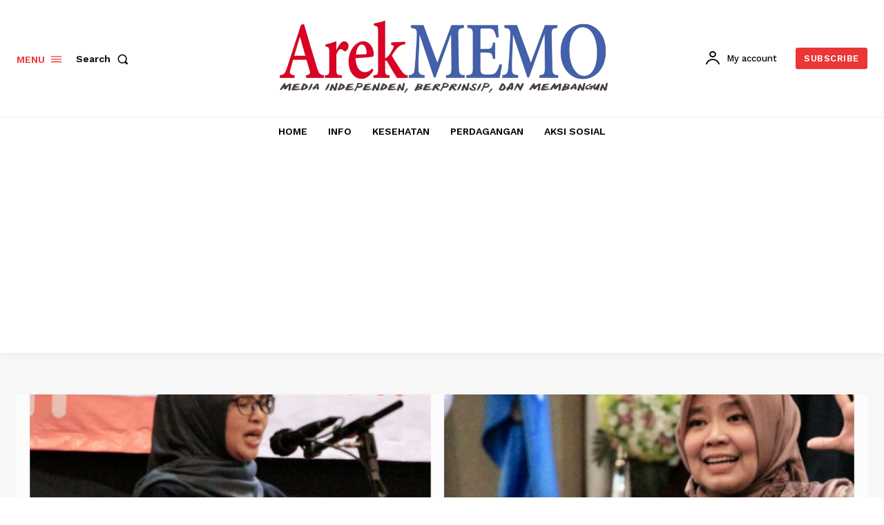

--- FILE ---
content_type: text/html; charset=utf-8
request_url: https://www.google.com/recaptcha/api2/aframe
body_size: 268
content:
<!DOCTYPE HTML><html><head><meta http-equiv="content-type" content="text/html; charset=UTF-8"></head><body><script nonce="qSb5tqpHH_uNLSrK0jzNOw">/** Anti-fraud and anti-abuse applications only. See google.com/recaptcha */ try{var clients={'sodar':'https://pagead2.googlesyndication.com/pagead/sodar?'};window.addEventListener("message",function(a){try{if(a.source===window.parent){var b=JSON.parse(a.data);var c=clients[b['id']];if(c){var d=document.createElement('img');d.src=c+b['params']+'&rc='+(localStorage.getItem("rc::a")?sessionStorage.getItem("rc::b"):"");window.document.body.appendChild(d);sessionStorage.setItem("rc::e",parseInt(sessionStorage.getItem("rc::e")||0)+1);localStorage.setItem("rc::h",'1762930177642');}}}catch(b){}});window.parent.postMessage("_grecaptcha_ready", "*");}catch(b){}</script></body></html>